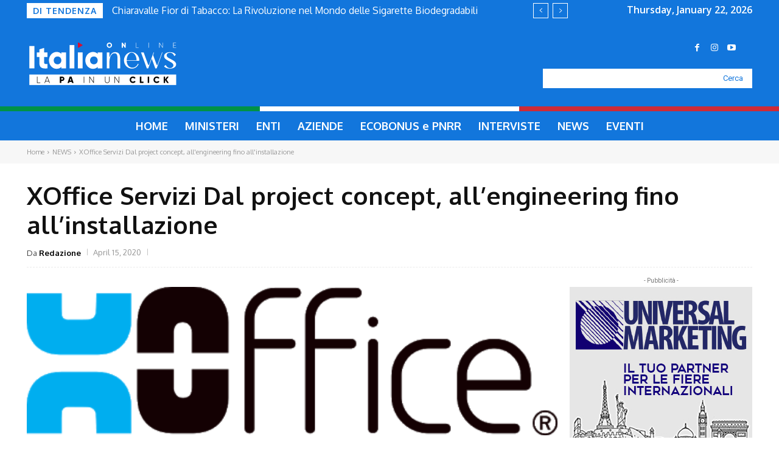

--- FILE ---
content_type: text/html; charset=UTF-8
request_url: https://www.italianewsonline.it/wp-admin/admin-ajax.php?td_theme_name=Newspaper&v=12.6.8
body_size: -136
content:
{"2967":386}

--- FILE ---
content_type: image/svg+xml
request_url: https://www.italianewsonline.it/wp-content/uploads/2021/10/logo_italianewsonline_new-b.svg
body_size: 7422
content:
<svg version="1.1" id="Layer_1" xmlns="http://www.w3.org/2000/svg" xmlns:xlink="http://www.w3.org/1999/xlink" x="0px" y="0px"
	 viewBox="0 0 1136.5 370.5" style="enable-background:new 0 0 1136.5 370.5;" xml:space="preserve">
<style type="text/css">
	.st0{fill:#fff;}
	.st1{fill:#000000;}
        .st1_1{fill:#FFFFFF;}
	.st2{clip-path:url(#SVGID_2_);fill:#000;}
	.st3{clip-path:url(#SVGID_4_);fill:#D70E31;}
	.st4{clip-path:url(#SVGID_6_);fill:#FFFFFF;}
	.st5{clip-path:url(#SVGID_8_);fill:#FFFFFF;}
	.st6{clip-path:url(#SVGID_10_);fill:#ffffff;}
</style>
<rect x="19.1" y="264.8" class="st0" width="1096.9" height="77.9"/>
<polygon class="st1" points="101.6,323.8 101.6,327.1 76,327.1 76,280.4 79.5,280.4 79.5,323.8 "/>
<path class="st1" d="M163.8,315.3h-23.4l-4.5,11.9h-3.7l18.1-46.7h3.7l18.1,46.7h-3.7L163.8,315.3z M162.5,311.9l-10.4-27.1
	l-10.4,27.1H162.5z"/>
<g>
	<defs>
		<rect id="SVGID_1_" width="1136.5" height="370.5"/>
	</defs>
	<clipPath id="SVGID_2_">
		<use xlink:href="#SVGID_1_"  style="overflow:visible;"/>
	</clipPath>
	<path class="st2" d="M281.1,296.5c0,8.9-7.1,16-16.3,16h-7v14.7h-10.7v-46.7h17.7C274,280.4,281.1,287.6,281.1,296.5 M270.4,296.5
		c0-3.4-2.4-6-5.7-6h-7v12h7C268,302.5,270.4,299.8,270.4,296.5"/>
	<path class="st2" d="M335.8,319.8h-17.3l-2.3,7.3h-11.7l15.9-46.7h13.6l15.9,46.7h-11.7L335.8,319.8z M332.6,309.8l-5.5-17.1
		l-5.5,17.1H332.6z"/>
	<rect x="425.6" y="280.4" class="st2" width="3.5" height="46.7"/>
	<polygon class="st2" points="501.6,280.4 501.6,327.1 498.5,327.1 471,287 471,327.1 467.4,327.1 467.4,280.4 470.5,280.4 
		498.1,320.6 498.1,280.4 	"/>
	<path class="st2" d="M583.7,311.5v-31.1h3.5v31.1c0,7.6,4.7,12.9,13.5,12.9c8.9,0,13.6-5.3,13.6-12.9v-31.1h3.5v31.1
		c0,9.9-6.9,16.3-17.1,16.3C590.5,327.9,583.7,321.4,583.7,311.5"/>
	<polygon class="st2" points="689.8,280.4 689.8,327.1 686.6,327.1 659.1,287 659.1,327.1 655.6,327.1 655.6,280.4 658.6,280.4 
		686.2,320.6 686.2,280.4 	"/>
	<path class="st2" d="M768.7,303.8c0-13.7,10.2-24.3,24.3-24.3c8.5,0,15.9,4.2,20,10.8l-9.2,5.3c-2.1-3.6-6.1-5.7-10.8-5.7
		c-8.3,0-13.6,5.5-13.6,13.9c0,8.3,5.3,13.9,13.6,13.9c4.7,0,8.8-2.1,10.8-5.7l9.2,5.3c-4,6.6-11.5,10.8-20,10.8
		C778.9,328.1,768.7,317.5,768.7,303.8"/>
	<polygon class="st2" points="872,316.9 872,327.1 844.7,327.1 844.7,280.4 855.4,280.4 855.4,316.9 	"/>
	<rect x="903.4" y="280.4" class="st2" width="10.7" height="46.7"/>
	<path class="st2" d="M946.7,303.8c0-13.7,10.2-24.3,24.3-24.3c8.5,0,15.9,4.2,20,10.8l-9.2,5.3c-2.1-3.6-6.1-5.7-10.8-5.7
		c-8.3,0-13.6,5.5-13.6,13.9c0,8.3,5.3,13.9,13.6,13.9c4.7,0,8.8-2.1,10.8-5.7l9.2,5.3c-4,6.6-11.5,10.8-20,10.8
		C956.9,328.1,946.7,317.5,946.7,303.8"/>
	<polygon class="st2" points="1048.3,327.1 1033.4,305.5 1033.4,327.1 1022.7,327.1 1022.7,280.4 1033.4,280.4 1033.4,300.7 
		1047.6,280.4 1059.8,280.4 1044,303.2 1060.5,327.1 	"/>
</g>
<g>
	<defs>
		<rect id="SVGID_3_" width="1136.5" height="370.5"/>
	</defs>
	<clipPath id="SVGID_4_">
		<use xlink:href="#SVGID_3_"  style="overflow:visible;"/>
	</clipPath>
	<path class="st3" d="M414.3,43.6l-28.1-17.1c-2.5,0-4.6,2.2-4.6,4.9v30.5c0,2.3,1.5,4.3,3.5,4.8l29.1-17.1
		C420.5,46.1,414.3,43.6,414.3,43.6"/>
</g>
<g>
	<defs>
		<rect id="SVGID_5_" width="1136.5" height="370.5"/>
	</defs>
	<clipPath id="SVGID_6_">
		<use xlink:href="#SVGID_5_"  style="overflow:visible;"/>
	</clipPath>
	<path class="st4" d="M597.1,46.7c0-11.2,8.9-19.7,19.8-19.7c10.9,0,19.8,8.6,19.8,19.7c0,11.2-8.9,19.7-19.8,19.7
		C606,66.4,597.1,57.9,597.1,46.7 M628,46.7c0-6.8-4.9-11.3-11.1-11.3c-6.2,0-11.1,4.5-11.1,11.3c0,6.8,4.9,11.3,11.1,11.3
		C623.1,58,628,53.5,628,46.7"/>
	<polygon class="st4" points="739.1,27.8 739.1,65.7 732.5,65.7 717.8,45.1 717.8,65.7 709.1,65.7 709.1,27.8 715.7,27.8 
		730.3,48.3 730.3,27.8 	"/>
	<polygon class="st4" points="835.4,63 835.4,65.7 814.5,65.7 814.5,27.8 817.4,27.8 817.4,63 	"/>
	<rect x="908.9" y="27.8" class="st4" width="2.9" height="37.9"/>
	<polygon class="st4" points="1016.6,27.8 1016.6,65.7 1014.1,65.7 991.6,33.1 991.6,65.7 988.7,65.7 988.7,27.8 991.2,27.8 
		1013.7,60.4 1013.7,27.8 	"/>
	<polygon class="st4" points="1115.5,63 1115.5,65.7 1093.6,65.7 1093.6,27.8 1115.2,27.8 1115.2,30.5 1096.5,30.5 1096.5,45.2 
		1113.9,45.2 1113.9,47.9 1096.5,47.9 1096.5,63 	"/>
</g>
<rect x="19.1" y="52.8" class="st1_1" width="38" height="166.2"/>
<g>
	<defs>
		<rect id="SVGID_7_" width="1136.5" height="370.5"/>
	</defs>
	<clipPath id="SVGID_8_">
		<use xlink:href="#SVGID_7_"  style="overflow:visible;"/>
	</clipPath>
	<path class="st5" d="M129.6,134.5v42c0,10.2,8.8,11.2,24.5,10.2V219c-46.5,4.8-60.1-9.3-60.1-42.5v-42h-19v-34.2h19V77.7L129.6,67
		v33.2H154v34.2H129.6z"/>
	<path class="st5" d="M293.7,100.3V219H258v-11.2c-7.8,9-19.5,14.5-35.4,14.5c-31.1,0-56.8-27.3-56.8-62.7
		c0-35.4,25.6-62.7,56.8-62.7c15.9,0,27.6,5.5,35.4,14.5v-11.2H293.7z M258,159.7c0-17.8-11.9-29-28.3-29c-16.4,0-28.3,11.2-28.3,29
		c0,17.8,11.9,29,28.3,29C246.2,188.6,258,177.5,258,159.7"/>
	<rect x="319.8" y="45.7" class="st5" width="35.6" height="173.4"/>
	<rect x="381.5" y="100.3" class="st5" width="35.6" height="118.7"/>
	<path class="st5" d="M565.1,100.3V219h-35.6v-11.2c-7.8,9-19.5,14.5-35.4,14.5c-31.1,0-56.8-27.3-56.8-62.7
		c0-35.4,25.6-62.7,56.8-62.7c15.9,0,27.5,5.5,35.4,14.5v-11.2H565.1z M529.5,159.7c0-17.8-11.9-29-28.3-29
		c-16.4,0-28.3,11.2-28.3,29c0,17.8,11.9,29,28.3,29C517.6,188.6,529.5,177.5,529.5,159.7"/>
</g>
<g>
	<defs>
		<rect id="SVGID_9_" width="1136.5" height="370.5"/>
	</defs>
	<clipPath id="SVGID_10_">
		<use xlink:href="#SVGID_9_"  style="overflow:visible;"/>
	</clipPath>
	<path class="st6" d="M697.6,219.2h-19.9v-73.6c0-13.5-1.6-23.3-4.9-29.5c-3.3-6.2-9.2-9.3-18-9.3c-6.5,0-12.7,2.6-18.4,7.7
		c-5.7,5.1-10.3,12.9-13.8,23.1c-3.5,10.3-5.2,23-5.2,38v43.6h-19.9V100.5h19.9v29.4c0,2.4,0.5,3.7,1.5,3.9c0.6,0,1.3-0.8,2.1-2.4
		c7.1-22,20.3-32.9,39.5-32.9c12.9,0,22.2,3.9,28,11.7c5.8,7.8,8.9,19.3,9.1,34.6V219.2z"/>
	<path class="st6" d="M840.3,162.5h-94.1c0.6,15.2,4.8,27.6,12.6,37.1c7.8,9.5,18.2,14.2,31.3,14.2c8.5,0,16.5-2.7,23.9-8.2
		c7.4-5.4,12.7-12.6,15.9-21.5l5.3,3c-4,10.1-10.4,18.2-19.4,24.3c-9,6.1-18.9,9.2-29.8,9.2c-11.3,0-21.5-2.7-30.6-8.2
		c-9.1-5.4-16.2-12.9-21.4-22.3c-5.1-9.4-7.7-19.6-7.7-30.7c0-11.1,2.5-21.3,7.6-30.6c5-9.3,11.9-16.7,20.6-22.3
		c8.7-5.5,18.3-8.3,28.8-8.3c10.3,0,19.8,2.7,28.5,8.2c8.7,5.4,15.6,12.8,20.8,22.1c5.1,9.3,7.7,19.4,7.7,30.3V162.5z M820.2,158.9
		c0-10.1-1.6-19.5-4.9-28.3c-3.3-8.8-7.7-15.8-13.4-20.9c-5.6-5.1-11.8-7.7-18.5-7.7c-6.7,0-12.9,2.6-18.5,7.7
		c-5.6,5.1-10.1,12.1-13.5,20.8c-3.4,8.7-5,18.2-5,28.5H820.2z"/>
	<path class="st6" d="M1010.4,100.2h3.6l-43.6,119h-10.4l-26.4-72.1l-26.4,72.1h-10.4l-43.6-119H873l32.6,88.7l-0.3-0.9
		c1.8,4.4,3.4,6.5,4.7,6.5c1.4,0,2.7-1.3,3.9-3.9l33.2-90.5h3.6l-7.1,19.9l25.2,68.8l-0.3-0.9c1.8,4.4,3.4,6.5,4.7,6.5
		c1.4,0,2.7-1.3,3.9-3.9L1010.4,100.2z"/>
	<path class="st6" d="M1037.7,194c8.7,15.2,19.3,22.8,31.7,22.8c7.5,0,13.7-2,18.5-5.9c4.8-4,7.3-8.9,7.3-14.8
		c0-5.9-2.7-11.1-8.2-15.6c-5.4-4.5-13.6-9.4-24.5-15c-8.3-4.5-14.8-8.4-19.6-11.4c-4.7-3.1-8.8-6.7-12.2-10.8
		c-3.4-4.2-5-8.8-5-13.9c0-9.5,4.1-17,12.3-22.6c8.2-5.5,18.5-8.3,31-8.3c21,0,35.8,6.1,44.5,18.4l-11,11.6
		c-0.4-0.6-1.9-3.4-4.5-8.5c-2.6-5-6.4-9.2-11.4-12.6c-5-3.4-10.8-5-17.4-5c-7.1,0-13,1.7-17.5,5c-4.6,3.4-6.8,8.1-6.8,14.2
		c0,6.1,2.7,11.3,8,15.4c5.3,4.2,13.5,8.8,24.3,13.9c8.5,4.4,15.3,8.1,20.3,11.3c5,3.2,9.3,7,12.9,11.6c3.6,4.6,5.3,9.9,5.3,16
		c0,5.7-2,11-5.9,15.7c-4,4.7-9.3,8.5-16.2,11.3c-6.8,2.8-14.6,4.2-23.3,4.2c-10.5,0-19.6-1.6-27.3-4.7c-7.7-3.2-13.6-7.5-17.5-13.1
		L1037.7,194z"/>
</g>
</svg>

--- FILE ---
content_type: image/svg+xml
request_url: https://www.italianewsonline.it/wp-content/uploads/2021/10/logo_italianewsonline_new.svg
body_size: 7599
content:
<?xml version="1.0" encoding="UTF-8"?>
<!-- Generator: Adobe Illustrator 23.0.1, SVG Export Plug-In . SVG Version: 6.00 Build 0)  -->
<svg version="1.1" id="Layer_1" xmlns="http://www.w3.org/2000/svg" xmlns:xlink="http://www.w3.org/1999/xlink" x="0px" y="0px"
	 viewBox="0 0 1136.5 370.5" style="enable-background:new 0 0 1136.5 370.5;" xml:space="preserve">
<style type="text/css">
	.st0td{fill:#000000;}
	.st1td{fill:#ffffff;}
        .st1_1td{fill:#000000;}
	.st2td{clip-path:url(#SVGID_2_);fill:#ffffff;}
	.st3td{clip-path:url(#SVGID_4_);fill:#D70E31;}
000000
	.st5td{clip-path:url(#SVGID_8_);fill:#000000;}
	.st6td{clip-path:url(#SVGID_10_);fill:#000000;}
</style>
<rect x="19.1" y="264.8" class="st0td" width="1096.9" height="77.9"/>
<polygon class="st1td" points="101.6,323.8 101.6,327.1 76,327.1 76,280.4 79.5,280.4 79.5,323.8 "/>
<path class="st1td" d="M163.8,315.3h-23.4l-4.5,11.9h-3.7l18.1-46.7h3.7l18.1,46.7h-3.7L163.8,315.3z M162.5,311.9l-10.4-27.1
	l-10.4,27.1H162.5z"/>
<g>
	<defs>
		<rect id="SVGID_1_" width="1136.5" height="370.5"/>
	</defs>
	<clipPath id="SVGID_2_">
		<use xlink:href="#SVGID_1_"  style="overflow:visible;"/>
	</clipPath>
	<path class="st2td" d="M281.1,296.5c0,8.9-7.1,16-16.3,16h-7v14.7h-10.7v-46.7h17.7C274,280.4,281.1,287.6,281.1,296.5 M270.4,296.5
		c0-3.4-2.4-6-5.7-6h-7v12h7C268,302.5,270.4,299.8,270.4,296.5"/>
	<path class="st2td" d="M335.8,319.8h-17.3l-2.3,7.3h-11.7l15.9-46.7h13.6l15.9,46.7h-11.7L335.8,319.8z M332.6,309.8l-5.5-17.1
		l-5.5,17.1H332.6z"/>
	<rect x="425.6" y="280.4" class="st2td" width="3.5" height="46.7"/>
	<polygon class="st2td" points="501.6,280.4 501.6,327.1 498.5,327.1 471,287 471,327.1 467.4,327.1 467.4,280.4 470.5,280.4 
		498.1,320.6 498.1,280.4 	"/>
	<path class="st2td" d="M583.7,311.5v-31.1h3.5v31.1c0,7.6,4.7,12.9,13.5,12.9c8.9,0,13.6-5.3,13.6-12.9v-31.1h3.5v31.1
		c0,9.9-6.9,16.3-17.1,16.3C590.5,327.9,583.7,321.4,583.7,311.5"/>
	<polygon class="st2td" points="689.8,280.4 689.8,327.1 686.6,327.1 659.1,287 659.1,327.1 655.6,327.1 655.6,280.4 658.6,280.4 
		686.2,320.6 686.2,280.4 	"/>
	<path class="st2td" d="M768.7,303.8c0-13.7,10.2-24.3,24.3-24.3c8.5,0,15.9,4.2,20,10.8l-9.2,5.3c-2.1-3.6-6.1-5.7-10.8-5.7
		c-8.3,0-13.6,5.5-13.6,13.9c0,8.3,5.3,13.9,13.6,13.9c4.7,0,8.8-2.1,10.8-5.7l9.2,5.3c-4,6.6-11.5,10.8-20,10.8
		C778.9,328.1,768.7,317.5,768.7,303.8"/>
	<polygon class="st2td" points="872,316.9 872,327.1 844.7,327.1 844.7,280.4 855.4,280.4 855.4,316.9 	"/>
	<rect x="903.4" y="280.4" class="st2td" width="10.7" height="46.7"/>
	<path class="st2td" d="M946.7,303.8c0-13.7,10.2-24.3,24.3-24.3c8.5,0,15.9,4.2,20,10.8l-9.2,5.3c-2.1-3.6-6.1-5.7-10.8-5.7
		c-8.3,0-13.6,5.5-13.6,13.9c0,8.3,5.3,13.9,13.6,13.9c4.7,0,8.8-2.1,10.8-5.7l9.2,5.3c-4,6.6-11.5,10.8-20,10.8
		C956.9,328.1,946.7,317.5,946.7,303.8"/>
	<polygon class="st2td" points="1048.3,327.1 1033.4,305.5 1033.4,327.1 1022.7,327.1 1022.7,280.4 1033.4,280.4 1033.4,300.7 
		1047.6,280.4 1059.8,280.4 1044,303.2 1060.5,327.1 	"/>
</g>
<g>
	<defs>
		<rect id="SVGID_3_" width="1136.5" height="370.5"/>
	</defs>
	<clipPath id="SVGID_4_">
		<use xlink:href="#SVGID_3_"  style="overflow:visible;"/>
	</clipPath>
	<path class="st3td" d="M414.3,43.6l-28.1-17.1c-2.5,0-4.6,2.2-4.6,4.9v30.5c0,2.3,1.5,4.3,3.5,4.8l29.1-17.1
		C420.5,46.1,414.3,43.6,414.3,43.6"/>
</g>
<g>
	<defs>
		<rect id="SVGID_5_" width="1136.5" height="370.5"/>
	</defs>
	<clipPath id="SVGID_6_">
		<use xlink:href="#SVGID_5_"  style="overflow:visible;"/>
	</clipPath>
	<path class="st4td" d="M597.1,46.7c0-11.2,8.9-19.7,19.8-19.7c10.9,0,19.8,8.6,19.8,19.7c0,11.2-8.9,19.7-19.8,19.7
		C606,66.4,597.1,57.9,597.1,46.7 M628,46.7c0-6.8-4.9-11.3-11.1-11.3c-6.2,0-11.1,4.5-11.1,11.3c0,6.8,4.9,11.3,11.1,11.3
		C623.1,58,628,53.5,628,46.7"/>
	<polygon class="st4td" points="739.1,27.8 739.1,65.7 732.5,65.7 717.8,45.1 717.8,65.7 709.1,65.7 709.1,27.8 715.7,27.8 
		730.3,48.3 730.3,27.8 	"/>
	<polygon class="st4td" points="835.4,63 835.4,65.7 814.5,65.7 814.5,27.8 817.4,27.8 817.4,63 	"/>
	<rect x="908.9" y="27.8" class="st4td" width="2.9" height="37.9"/>
	<polygon class="st4td" points="1016.6,27.8 1016.6,65.7 1014.1,65.7 991.6,33.1 991.6,65.7 988.7,65.7 988.7,27.8 991.2,27.8 
		1013.7,60.4 1013.7,27.8 	"/>
	<polygon class="st4td" points="1115.5,63 1115.5,65.7 1093.6,65.7 1093.6,27.8 1115.2,27.8 1115.2,30.5 1096.5,30.5 1096.5,45.2 
		1113.9,45.2 1113.9,47.9 1096.5,47.9 1096.5,63 	"/>
</g>
<rect x="19.1" y="52.8" class="st1_1td" width="38" height="166.2"/>
<g>
	<defs>
		<rect id="SVGID_7_" width="1136.5" height="370.5"/>
	</defs>
	<clipPath id="SVGID_8_">
		<use xlink:href="#SVGID_7_"  style="overflow:visible;"/>
	</clipPath>
	<path class="st5td" d="M129.6,134.5v42c0,10.2,8.8,11.2,24.5,10.2V219c-46.5,4.8-60.1-9.3-60.1-42.5v-42h-19v-34.2h19V77.7L129.6,67
		v33.2H154v34.2H129.6z"/>
	<path class="st5td" d="M293.7,100.3V219H258v-11.2c-7.8,9-19.5,14.5-35.4,14.5c-31.1,0-56.8-27.3-56.8-62.7
		c0-35.4,25.6-62.7,56.8-62.7c15.9,0,27.6,5.5,35.4,14.5v-11.2H293.7z M258,159.7c0-17.8-11.9-29-28.3-29c-16.4,0-28.3,11.2-28.3,29
		c0,17.8,11.9,29,28.3,29C246.2,188.6,258,177.5,258,159.7"/>
	<rect x="319.8" y="45.7" class="st5td" width="35.6" height="173.4"/>
	<rect x="381.5" y="100.3" class="st5td" width="35.6" height="118.7"/>
	<path class="st5td" d="M565.1,100.3V219h-35.6v-11.2c-7.8,9-19.5,14.5-35.4,14.5c-31.1,0-56.8-27.3-56.8-62.7
		c0-35.4,25.6-62.7,56.8-62.7c15.9,0,27.5,5.5,35.4,14.5v-11.2H565.1z M529.5,159.7c0-17.8-11.9-29-28.3-29
		c-16.4,0-28.3,11.2-28.3,29c0,17.8,11.9,29,28.3,29C517.6,188.6,529.5,177.5,529.5,159.7"/>
</g>
<g>
	<defs>
		<rect id="SVGID_9_" width="1136.5" height="370.5"/>
	</defs>
	<clipPath id="SVGID_10_">
		<use xlink:href="#SVGID_9_"  style="overflow:visible;"/>
	</clipPath>
	<path class="st6td" d="M697.6,219.2h-19.9v-73.6c0-13.5-1.6-23.3-4.9-29.5c-3.3-6.2-9.2-9.3-18-9.3c-6.5,0-12.7,2.6-18.4,7.7
		c-5.7,5.1-10.3,12.9-13.8,23.1c-3.5,10.3-5.2,23-5.2,38v43.6h-19.9V100.5h19.9v29.4c0,2.4,0.5,3.7,1.5,3.9c0.6,0,1.3-0.8,2.1-2.4
		c7.1-22,20.3-32.9,39.5-32.9c12.9,0,22.2,3.9,28,11.7c5.8,7.8,8.9,19.3,9.1,34.6V219.2z"/>
	<path class="st6td" d="M840.3,162.5h-94.1c0.6,15.2,4.8,27.6,12.6,37.1c7.8,9.5,18.2,14.2,31.3,14.2c8.5,0,16.5-2.7,23.9-8.2
		c7.4-5.4,12.7-12.6,15.9-21.5l5.3,3c-4,10.1-10.4,18.2-19.4,24.3c-9,6.1-18.9,9.2-29.8,9.2c-11.3,0-21.5-2.7-30.6-8.2
		c-9.1-5.4-16.2-12.9-21.4-22.3c-5.1-9.4-7.7-19.6-7.7-30.7c0-11.1,2.5-21.3,7.6-30.6c5-9.3,11.9-16.7,20.6-22.3
		c8.7-5.5,18.3-8.3,28.8-8.3c10.3,0,19.8,2.7,28.5,8.2c8.7,5.4,15.6,12.8,20.8,22.1c5.1,9.3,7.7,19.4,7.7,30.3V162.5z M820.2,158.9
		c0-10.1-1.6-19.5-4.9-28.3c-3.3-8.8-7.7-15.8-13.4-20.9c-5.6-5.1-11.8-7.7-18.5-7.7c-6.7,0-12.9,2.6-18.5,7.7
		c-5.6,5.1-10.1,12.1-13.5,20.8c-3.4,8.7-5,18.2-5,28.5H820.2z"/>
	<path class="st6td" d="M1010.4,100.2h3.6l-43.6,119h-10.4l-26.4-72.1l-26.4,72.1h-10.4l-43.6-119H873l32.6,88.7l-0.3-0.9
		c1.8,4.4,3.4,6.5,4.7,6.5c1.4,0,2.7-1.3,3.9-3.9l33.2-90.5h3.6l-7.1,19.9l25.2,68.8l-0.3-0.9c1.8,4.4,3.4,6.5,4.7,6.5
		c1.4,0,2.7-1.3,3.9-3.9L1010.4,100.2z"/>
	<path class="st6td" d="M1037.7,194c8.7,15.2,19.3,22.8,31.7,22.8c7.5,0,13.7-2,18.5-5.9c4.8-4,7.3-8.9,7.3-14.8
		c0-5.9-2.7-11.1-8.2-15.6c-5.4-4.5-13.6-9.4-24.5-15c-8.3-4.5-14.8-8.4-19.6-11.4c-4.7-3.1-8.8-6.7-12.2-10.8
		c-3.4-4.2-5-8.8-5-13.9c0-9.5,4.1-17,12.3-22.6c8.2-5.5,18.5-8.3,31-8.3c21,0,35.8,6.1,44.5,18.4l-11,11.6
		c-0.4-0.6-1.9-3.4-4.5-8.5c-2.6-5-6.4-9.2-11.4-12.6c-5-3.4-10.8-5-17.4-5c-7.1,0-13,1.7-17.5,5c-4.6,3.4-6.8,8.1-6.8,14.2
		c0,6.1,2.7,11.3,8,15.4c5.3,4.2,13.5,8.8,24.3,13.9c8.5,4.4,15.3,8.1,20.3,11.3c5,3.2,9.3,7,12.9,11.6c3.6,4.6,5.3,9.9,5.3,16
		c0,5.7-2,11-5.9,15.7c-4,4.7-9.3,8.5-16.2,11.3c-6.8,2.8-14.6,4.2-23.3,4.2c-10.5,0-19.6-1.6-27.3-4.7c-7.7-3.2-13.6-7.5-17.5-13.1
		L1037.7,194z"/>
</g>
</svg>